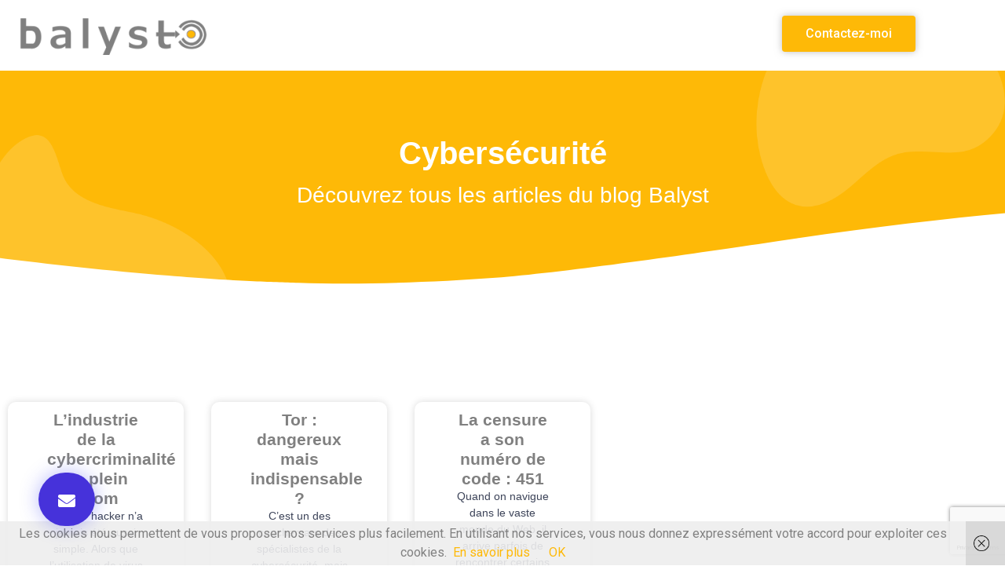

--- FILE ---
content_type: text/html; charset=utf-8
request_url: https://www.google.com/recaptcha/api2/anchor?ar=1&k=6LfuRbYaAAAAAEzkK4IQkkZb0rldrb18-PLY9U9H&co=aHR0cHM6Ly93d3cuYmFseXN0LmZyOjQ0Mw..&hl=en&v=PoyoqOPhxBO7pBk68S4YbpHZ&size=invisible&anchor-ms=20000&execute-ms=30000&cb=fq3hth3nkzei
body_size: 48811
content:
<!DOCTYPE HTML><html dir="ltr" lang="en"><head><meta http-equiv="Content-Type" content="text/html; charset=UTF-8">
<meta http-equiv="X-UA-Compatible" content="IE=edge">
<title>reCAPTCHA</title>
<style type="text/css">
/* cyrillic-ext */
@font-face {
  font-family: 'Roboto';
  font-style: normal;
  font-weight: 400;
  font-stretch: 100%;
  src: url(//fonts.gstatic.com/s/roboto/v48/KFO7CnqEu92Fr1ME7kSn66aGLdTylUAMa3GUBHMdazTgWw.woff2) format('woff2');
  unicode-range: U+0460-052F, U+1C80-1C8A, U+20B4, U+2DE0-2DFF, U+A640-A69F, U+FE2E-FE2F;
}
/* cyrillic */
@font-face {
  font-family: 'Roboto';
  font-style: normal;
  font-weight: 400;
  font-stretch: 100%;
  src: url(//fonts.gstatic.com/s/roboto/v48/KFO7CnqEu92Fr1ME7kSn66aGLdTylUAMa3iUBHMdazTgWw.woff2) format('woff2');
  unicode-range: U+0301, U+0400-045F, U+0490-0491, U+04B0-04B1, U+2116;
}
/* greek-ext */
@font-face {
  font-family: 'Roboto';
  font-style: normal;
  font-weight: 400;
  font-stretch: 100%;
  src: url(//fonts.gstatic.com/s/roboto/v48/KFO7CnqEu92Fr1ME7kSn66aGLdTylUAMa3CUBHMdazTgWw.woff2) format('woff2');
  unicode-range: U+1F00-1FFF;
}
/* greek */
@font-face {
  font-family: 'Roboto';
  font-style: normal;
  font-weight: 400;
  font-stretch: 100%;
  src: url(//fonts.gstatic.com/s/roboto/v48/KFO7CnqEu92Fr1ME7kSn66aGLdTylUAMa3-UBHMdazTgWw.woff2) format('woff2');
  unicode-range: U+0370-0377, U+037A-037F, U+0384-038A, U+038C, U+038E-03A1, U+03A3-03FF;
}
/* math */
@font-face {
  font-family: 'Roboto';
  font-style: normal;
  font-weight: 400;
  font-stretch: 100%;
  src: url(//fonts.gstatic.com/s/roboto/v48/KFO7CnqEu92Fr1ME7kSn66aGLdTylUAMawCUBHMdazTgWw.woff2) format('woff2');
  unicode-range: U+0302-0303, U+0305, U+0307-0308, U+0310, U+0312, U+0315, U+031A, U+0326-0327, U+032C, U+032F-0330, U+0332-0333, U+0338, U+033A, U+0346, U+034D, U+0391-03A1, U+03A3-03A9, U+03B1-03C9, U+03D1, U+03D5-03D6, U+03F0-03F1, U+03F4-03F5, U+2016-2017, U+2034-2038, U+203C, U+2040, U+2043, U+2047, U+2050, U+2057, U+205F, U+2070-2071, U+2074-208E, U+2090-209C, U+20D0-20DC, U+20E1, U+20E5-20EF, U+2100-2112, U+2114-2115, U+2117-2121, U+2123-214F, U+2190, U+2192, U+2194-21AE, U+21B0-21E5, U+21F1-21F2, U+21F4-2211, U+2213-2214, U+2216-22FF, U+2308-230B, U+2310, U+2319, U+231C-2321, U+2336-237A, U+237C, U+2395, U+239B-23B7, U+23D0, U+23DC-23E1, U+2474-2475, U+25AF, U+25B3, U+25B7, U+25BD, U+25C1, U+25CA, U+25CC, U+25FB, U+266D-266F, U+27C0-27FF, U+2900-2AFF, U+2B0E-2B11, U+2B30-2B4C, U+2BFE, U+3030, U+FF5B, U+FF5D, U+1D400-1D7FF, U+1EE00-1EEFF;
}
/* symbols */
@font-face {
  font-family: 'Roboto';
  font-style: normal;
  font-weight: 400;
  font-stretch: 100%;
  src: url(//fonts.gstatic.com/s/roboto/v48/KFO7CnqEu92Fr1ME7kSn66aGLdTylUAMaxKUBHMdazTgWw.woff2) format('woff2');
  unicode-range: U+0001-000C, U+000E-001F, U+007F-009F, U+20DD-20E0, U+20E2-20E4, U+2150-218F, U+2190, U+2192, U+2194-2199, U+21AF, U+21E6-21F0, U+21F3, U+2218-2219, U+2299, U+22C4-22C6, U+2300-243F, U+2440-244A, U+2460-24FF, U+25A0-27BF, U+2800-28FF, U+2921-2922, U+2981, U+29BF, U+29EB, U+2B00-2BFF, U+4DC0-4DFF, U+FFF9-FFFB, U+10140-1018E, U+10190-1019C, U+101A0, U+101D0-101FD, U+102E0-102FB, U+10E60-10E7E, U+1D2C0-1D2D3, U+1D2E0-1D37F, U+1F000-1F0FF, U+1F100-1F1AD, U+1F1E6-1F1FF, U+1F30D-1F30F, U+1F315, U+1F31C, U+1F31E, U+1F320-1F32C, U+1F336, U+1F378, U+1F37D, U+1F382, U+1F393-1F39F, U+1F3A7-1F3A8, U+1F3AC-1F3AF, U+1F3C2, U+1F3C4-1F3C6, U+1F3CA-1F3CE, U+1F3D4-1F3E0, U+1F3ED, U+1F3F1-1F3F3, U+1F3F5-1F3F7, U+1F408, U+1F415, U+1F41F, U+1F426, U+1F43F, U+1F441-1F442, U+1F444, U+1F446-1F449, U+1F44C-1F44E, U+1F453, U+1F46A, U+1F47D, U+1F4A3, U+1F4B0, U+1F4B3, U+1F4B9, U+1F4BB, U+1F4BF, U+1F4C8-1F4CB, U+1F4D6, U+1F4DA, U+1F4DF, U+1F4E3-1F4E6, U+1F4EA-1F4ED, U+1F4F7, U+1F4F9-1F4FB, U+1F4FD-1F4FE, U+1F503, U+1F507-1F50B, U+1F50D, U+1F512-1F513, U+1F53E-1F54A, U+1F54F-1F5FA, U+1F610, U+1F650-1F67F, U+1F687, U+1F68D, U+1F691, U+1F694, U+1F698, U+1F6AD, U+1F6B2, U+1F6B9-1F6BA, U+1F6BC, U+1F6C6-1F6CF, U+1F6D3-1F6D7, U+1F6E0-1F6EA, U+1F6F0-1F6F3, U+1F6F7-1F6FC, U+1F700-1F7FF, U+1F800-1F80B, U+1F810-1F847, U+1F850-1F859, U+1F860-1F887, U+1F890-1F8AD, U+1F8B0-1F8BB, U+1F8C0-1F8C1, U+1F900-1F90B, U+1F93B, U+1F946, U+1F984, U+1F996, U+1F9E9, U+1FA00-1FA6F, U+1FA70-1FA7C, U+1FA80-1FA89, U+1FA8F-1FAC6, U+1FACE-1FADC, U+1FADF-1FAE9, U+1FAF0-1FAF8, U+1FB00-1FBFF;
}
/* vietnamese */
@font-face {
  font-family: 'Roboto';
  font-style: normal;
  font-weight: 400;
  font-stretch: 100%;
  src: url(//fonts.gstatic.com/s/roboto/v48/KFO7CnqEu92Fr1ME7kSn66aGLdTylUAMa3OUBHMdazTgWw.woff2) format('woff2');
  unicode-range: U+0102-0103, U+0110-0111, U+0128-0129, U+0168-0169, U+01A0-01A1, U+01AF-01B0, U+0300-0301, U+0303-0304, U+0308-0309, U+0323, U+0329, U+1EA0-1EF9, U+20AB;
}
/* latin-ext */
@font-face {
  font-family: 'Roboto';
  font-style: normal;
  font-weight: 400;
  font-stretch: 100%;
  src: url(//fonts.gstatic.com/s/roboto/v48/KFO7CnqEu92Fr1ME7kSn66aGLdTylUAMa3KUBHMdazTgWw.woff2) format('woff2');
  unicode-range: U+0100-02BA, U+02BD-02C5, U+02C7-02CC, U+02CE-02D7, U+02DD-02FF, U+0304, U+0308, U+0329, U+1D00-1DBF, U+1E00-1E9F, U+1EF2-1EFF, U+2020, U+20A0-20AB, U+20AD-20C0, U+2113, U+2C60-2C7F, U+A720-A7FF;
}
/* latin */
@font-face {
  font-family: 'Roboto';
  font-style: normal;
  font-weight: 400;
  font-stretch: 100%;
  src: url(//fonts.gstatic.com/s/roboto/v48/KFO7CnqEu92Fr1ME7kSn66aGLdTylUAMa3yUBHMdazQ.woff2) format('woff2');
  unicode-range: U+0000-00FF, U+0131, U+0152-0153, U+02BB-02BC, U+02C6, U+02DA, U+02DC, U+0304, U+0308, U+0329, U+2000-206F, U+20AC, U+2122, U+2191, U+2193, U+2212, U+2215, U+FEFF, U+FFFD;
}
/* cyrillic-ext */
@font-face {
  font-family: 'Roboto';
  font-style: normal;
  font-weight: 500;
  font-stretch: 100%;
  src: url(//fonts.gstatic.com/s/roboto/v48/KFO7CnqEu92Fr1ME7kSn66aGLdTylUAMa3GUBHMdazTgWw.woff2) format('woff2');
  unicode-range: U+0460-052F, U+1C80-1C8A, U+20B4, U+2DE0-2DFF, U+A640-A69F, U+FE2E-FE2F;
}
/* cyrillic */
@font-face {
  font-family: 'Roboto';
  font-style: normal;
  font-weight: 500;
  font-stretch: 100%;
  src: url(//fonts.gstatic.com/s/roboto/v48/KFO7CnqEu92Fr1ME7kSn66aGLdTylUAMa3iUBHMdazTgWw.woff2) format('woff2');
  unicode-range: U+0301, U+0400-045F, U+0490-0491, U+04B0-04B1, U+2116;
}
/* greek-ext */
@font-face {
  font-family: 'Roboto';
  font-style: normal;
  font-weight: 500;
  font-stretch: 100%;
  src: url(//fonts.gstatic.com/s/roboto/v48/KFO7CnqEu92Fr1ME7kSn66aGLdTylUAMa3CUBHMdazTgWw.woff2) format('woff2');
  unicode-range: U+1F00-1FFF;
}
/* greek */
@font-face {
  font-family: 'Roboto';
  font-style: normal;
  font-weight: 500;
  font-stretch: 100%;
  src: url(//fonts.gstatic.com/s/roboto/v48/KFO7CnqEu92Fr1ME7kSn66aGLdTylUAMa3-UBHMdazTgWw.woff2) format('woff2');
  unicode-range: U+0370-0377, U+037A-037F, U+0384-038A, U+038C, U+038E-03A1, U+03A3-03FF;
}
/* math */
@font-face {
  font-family: 'Roboto';
  font-style: normal;
  font-weight: 500;
  font-stretch: 100%;
  src: url(//fonts.gstatic.com/s/roboto/v48/KFO7CnqEu92Fr1ME7kSn66aGLdTylUAMawCUBHMdazTgWw.woff2) format('woff2');
  unicode-range: U+0302-0303, U+0305, U+0307-0308, U+0310, U+0312, U+0315, U+031A, U+0326-0327, U+032C, U+032F-0330, U+0332-0333, U+0338, U+033A, U+0346, U+034D, U+0391-03A1, U+03A3-03A9, U+03B1-03C9, U+03D1, U+03D5-03D6, U+03F0-03F1, U+03F4-03F5, U+2016-2017, U+2034-2038, U+203C, U+2040, U+2043, U+2047, U+2050, U+2057, U+205F, U+2070-2071, U+2074-208E, U+2090-209C, U+20D0-20DC, U+20E1, U+20E5-20EF, U+2100-2112, U+2114-2115, U+2117-2121, U+2123-214F, U+2190, U+2192, U+2194-21AE, U+21B0-21E5, U+21F1-21F2, U+21F4-2211, U+2213-2214, U+2216-22FF, U+2308-230B, U+2310, U+2319, U+231C-2321, U+2336-237A, U+237C, U+2395, U+239B-23B7, U+23D0, U+23DC-23E1, U+2474-2475, U+25AF, U+25B3, U+25B7, U+25BD, U+25C1, U+25CA, U+25CC, U+25FB, U+266D-266F, U+27C0-27FF, U+2900-2AFF, U+2B0E-2B11, U+2B30-2B4C, U+2BFE, U+3030, U+FF5B, U+FF5D, U+1D400-1D7FF, U+1EE00-1EEFF;
}
/* symbols */
@font-face {
  font-family: 'Roboto';
  font-style: normal;
  font-weight: 500;
  font-stretch: 100%;
  src: url(//fonts.gstatic.com/s/roboto/v48/KFO7CnqEu92Fr1ME7kSn66aGLdTylUAMaxKUBHMdazTgWw.woff2) format('woff2');
  unicode-range: U+0001-000C, U+000E-001F, U+007F-009F, U+20DD-20E0, U+20E2-20E4, U+2150-218F, U+2190, U+2192, U+2194-2199, U+21AF, U+21E6-21F0, U+21F3, U+2218-2219, U+2299, U+22C4-22C6, U+2300-243F, U+2440-244A, U+2460-24FF, U+25A0-27BF, U+2800-28FF, U+2921-2922, U+2981, U+29BF, U+29EB, U+2B00-2BFF, U+4DC0-4DFF, U+FFF9-FFFB, U+10140-1018E, U+10190-1019C, U+101A0, U+101D0-101FD, U+102E0-102FB, U+10E60-10E7E, U+1D2C0-1D2D3, U+1D2E0-1D37F, U+1F000-1F0FF, U+1F100-1F1AD, U+1F1E6-1F1FF, U+1F30D-1F30F, U+1F315, U+1F31C, U+1F31E, U+1F320-1F32C, U+1F336, U+1F378, U+1F37D, U+1F382, U+1F393-1F39F, U+1F3A7-1F3A8, U+1F3AC-1F3AF, U+1F3C2, U+1F3C4-1F3C6, U+1F3CA-1F3CE, U+1F3D4-1F3E0, U+1F3ED, U+1F3F1-1F3F3, U+1F3F5-1F3F7, U+1F408, U+1F415, U+1F41F, U+1F426, U+1F43F, U+1F441-1F442, U+1F444, U+1F446-1F449, U+1F44C-1F44E, U+1F453, U+1F46A, U+1F47D, U+1F4A3, U+1F4B0, U+1F4B3, U+1F4B9, U+1F4BB, U+1F4BF, U+1F4C8-1F4CB, U+1F4D6, U+1F4DA, U+1F4DF, U+1F4E3-1F4E6, U+1F4EA-1F4ED, U+1F4F7, U+1F4F9-1F4FB, U+1F4FD-1F4FE, U+1F503, U+1F507-1F50B, U+1F50D, U+1F512-1F513, U+1F53E-1F54A, U+1F54F-1F5FA, U+1F610, U+1F650-1F67F, U+1F687, U+1F68D, U+1F691, U+1F694, U+1F698, U+1F6AD, U+1F6B2, U+1F6B9-1F6BA, U+1F6BC, U+1F6C6-1F6CF, U+1F6D3-1F6D7, U+1F6E0-1F6EA, U+1F6F0-1F6F3, U+1F6F7-1F6FC, U+1F700-1F7FF, U+1F800-1F80B, U+1F810-1F847, U+1F850-1F859, U+1F860-1F887, U+1F890-1F8AD, U+1F8B0-1F8BB, U+1F8C0-1F8C1, U+1F900-1F90B, U+1F93B, U+1F946, U+1F984, U+1F996, U+1F9E9, U+1FA00-1FA6F, U+1FA70-1FA7C, U+1FA80-1FA89, U+1FA8F-1FAC6, U+1FACE-1FADC, U+1FADF-1FAE9, U+1FAF0-1FAF8, U+1FB00-1FBFF;
}
/* vietnamese */
@font-face {
  font-family: 'Roboto';
  font-style: normal;
  font-weight: 500;
  font-stretch: 100%;
  src: url(//fonts.gstatic.com/s/roboto/v48/KFO7CnqEu92Fr1ME7kSn66aGLdTylUAMa3OUBHMdazTgWw.woff2) format('woff2');
  unicode-range: U+0102-0103, U+0110-0111, U+0128-0129, U+0168-0169, U+01A0-01A1, U+01AF-01B0, U+0300-0301, U+0303-0304, U+0308-0309, U+0323, U+0329, U+1EA0-1EF9, U+20AB;
}
/* latin-ext */
@font-face {
  font-family: 'Roboto';
  font-style: normal;
  font-weight: 500;
  font-stretch: 100%;
  src: url(//fonts.gstatic.com/s/roboto/v48/KFO7CnqEu92Fr1ME7kSn66aGLdTylUAMa3KUBHMdazTgWw.woff2) format('woff2');
  unicode-range: U+0100-02BA, U+02BD-02C5, U+02C7-02CC, U+02CE-02D7, U+02DD-02FF, U+0304, U+0308, U+0329, U+1D00-1DBF, U+1E00-1E9F, U+1EF2-1EFF, U+2020, U+20A0-20AB, U+20AD-20C0, U+2113, U+2C60-2C7F, U+A720-A7FF;
}
/* latin */
@font-face {
  font-family: 'Roboto';
  font-style: normal;
  font-weight: 500;
  font-stretch: 100%;
  src: url(//fonts.gstatic.com/s/roboto/v48/KFO7CnqEu92Fr1ME7kSn66aGLdTylUAMa3yUBHMdazQ.woff2) format('woff2');
  unicode-range: U+0000-00FF, U+0131, U+0152-0153, U+02BB-02BC, U+02C6, U+02DA, U+02DC, U+0304, U+0308, U+0329, U+2000-206F, U+20AC, U+2122, U+2191, U+2193, U+2212, U+2215, U+FEFF, U+FFFD;
}
/* cyrillic-ext */
@font-face {
  font-family: 'Roboto';
  font-style: normal;
  font-weight: 900;
  font-stretch: 100%;
  src: url(//fonts.gstatic.com/s/roboto/v48/KFO7CnqEu92Fr1ME7kSn66aGLdTylUAMa3GUBHMdazTgWw.woff2) format('woff2');
  unicode-range: U+0460-052F, U+1C80-1C8A, U+20B4, U+2DE0-2DFF, U+A640-A69F, U+FE2E-FE2F;
}
/* cyrillic */
@font-face {
  font-family: 'Roboto';
  font-style: normal;
  font-weight: 900;
  font-stretch: 100%;
  src: url(//fonts.gstatic.com/s/roboto/v48/KFO7CnqEu92Fr1ME7kSn66aGLdTylUAMa3iUBHMdazTgWw.woff2) format('woff2');
  unicode-range: U+0301, U+0400-045F, U+0490-0491, U+04B0-04B1, U+2116;
}
/* greek-ext */
@font-face {
  font-family: 'Roboto';
  font-style: normal;
  font-weight: 900;
  font-stretch: 100%;
  src: url(//fonts.gstatic.com/s/roboto/v48/KFO7CnqEu92Fr1ME7kSn66aGLdTylUAMa3CUBHMdazTgWw.woff2) format('woff2');
  unicode-range: U+1F00-1FFF;
}
/* greek */
@font-face {
  font-family: 'Roboto';
  font-style: normal;
  font-weight: 900;
  font-stretch: 100%;
  src: url(//fonts.gstatic.com/s/roboto/v48/KFO7CnqEu92Fr1ME7kSn66aGLdTylUAMa3-UBHMdazTgWw.woff2) format('woff2');
  unicode-range: U+0370-0377, U+037A-037F, U+0384-038A, U+038C, U+038E-03A1, U+03A3-03FF;
}
/* math */
@font-face {
  font-family: 'Roboto';
  font-style: normal;
  font-weight: 900;
  font-stretch: 100%;
  src: url(//fonts.gstatic.com/s/roboto/v48/KFO7CnqEu92Fr1ME7kSn66aGLdTylUAMawCUBHMdazTgWw.woff2) format('woff2');
  unicode-range: U+0302-0303, U+0305, U+0307-0308, U+0310, U+0312, U+0315, U+031A, U+0326-0327, U+032C, U+032F-0330, U+0332-0333, U+0338, U+033A, U+0346, U+034D, U+0391-03A1, U+03A3-03A9, U+03B1-03C9, U+03D1, U+03D5-03D6, U+03F0-03F1, U+03F4-03F5, U+2016-2017, U+2034-2038, U+203C, U+2040, U+2043, U+2047, U+2050, U+2057, U+205F, U+2070-2071, U+2074-208E, U+2090-209C, U+20D0-20DC, U+20E1, U+20E5-20EF, U+2100-2112, U+2114-2115, U+2117-2121, U+2123-214F, U+2190, U+2192, U+2194-21AE, U+21B0-21E5, U+21F1-21F2, U+21F4-2211, U+2213-2214, U+2216-22FF, U+2308-230B, U+2310, U+2319, U+231C-2321, U+2336-237A, U+237C, U+2395, U+239B-23B7, U+23D0, U+23DC-23E1, U+2474-2475, U+25AF, U+25B3, U+25B7, U+25BD, U+25C1, U+25CA, U+25CC, U+25FB, U+266D-266F, U+27C0-27FF, U+2900-2AFF, U+2B0E-2B11, U+2B30-2B4C, U+2BFE, U+3030, U+FF5B, U+FF5D, U+1D400-1D7FF, U+1EE00-1EEFF;
}
/* symbols */
@font-face {
  font-family: 'Roboto';
  font-style: normal;
  font-weight: 900;
  font-stretch: 100%;
  src: url(//fonts.gstatic.com/s/roboto/v48/KFO7CnqEu92Fr1ME7kSn66aGLdTylUAMaxKUBHMdazTgWw.woff2) format('woff2');
  unicode-range: U+0001-000C, U+000E-001F, U+007F-009F, U+20DD-20E0, U+20E2-20E4, U+2150-218F, U+2190, U+2192, U+2194-2199, U+21AF, U+21E6-21F0, U+21F3, U+2218-2219, U+2299, U+22C4-22C6, U+2300-243F, U+2440-244A, U+2460-24FF, U+25A0-27BF, U+2800-28FF, U+2921-2922, U+2981, U+29BF, U+29EB, U+2B00-2BFF, U+4DC0-4DFF, U+FFF9-FFFB, U+10140-1018E, U+10190-1019C, U+101A0, U+101D0-101FD, U+102E0-102FB, U+10E60-10E7E, U+1D2C0-1D2D3, U+1D2E0-1D37F, U+1F000-1F0FF, U+1F100-1F1AD, U+1F1E6-1F1FF, U+1F30D-1F30F, U+1F315, U+1F31C, U+1F31E, U+1F320-1F32C, U+1F336, U+1F378, U+1F37D, U+1F382, U+1F393-1F39F, U+1F3A7-1F3A8, U+1F3AC-1F3AF, U+1F3C2, U+1F3C4-1F3C6, U+1F3CA-1F3CE, U+1F3D4-1F3E0, U+1F3ED, U+1F3F1-1F3F3, U+1F3F5-1F3F7, U+1F408, U+1F415, U+1F41F, U+1F426, U+1F43F, U+1F441-1F442, U+1F444, U+1F446-1F449, U+1F44C-1F44E, U+1F453, U+1F46A, U+1F47D, U+1F4A3, U+1F4B0, U+1F4B3, U+1F4B9, U+1F4BB, U+1F4BF, U+1F4C8-1F4CB, U+1F4D6, U+1F4DA, U+1F4DF, U+1F4E3-1F4E6, U+1F4EA-1F4ED, U+1F4F7, U+1F4F9-1F4FB, U+1F4FD-1F4FE, U+1F503, U+1F507-1F50B, U+1F50D, U+1F512-1F513, U+1F53E-1F54A, U+1F54F-1F5FA, U+1F610, U+1F650-1F67F, U+1F687, U+1F68D, U+1F691, U+1F694, U+1F698, U+1F6AD, U+1F6B2, U+1F6B9-1F6BA, U+1F6BC, U+1F6C6-1F6CF, U+1F6D3-1F6D7, U+1F6E0-1F6EA, U+1F6F0-1F6F3, U+1F6F7-1F6FC, U+1F700-1F7FF, U+1F800-1F80B, U+1F810-1F847, U+1F850-1F859, U+1F860-1F887, U+1F890-1F8AD, U+1F8B0-1F8BB, U+1F8C0-1F8C1, U+1F900-1F90B, U+1F93B, U+1F946, U+1F984, U+1F996, U+1F9E9, U+1FA00-1FA6F, U+1FA70-1FA7C, U+1FA80-1FA89, U+1FA8F-1FAC6, U+1FACE-1FADC, U+1FADF-1FAE9, U+1FAF0-1FAF8, U+1FB00-1FBFF;
}
/* vietnamese */
@font-face {
  font-family: 'Roboto';
  font-style: normal;
  font-weight: 900;
  font-stretch: 100%;
  src: url(//fonts.gstatic.com/s/roboto/v48/KFO7CnqEu92Fr1ME7kSn66aGLdTylUAMa3OUBHMdazTgWw.woff2) format('woff2');
  unicode-range: U+0102-0103, U+0110-0111, U+0128-0129, U+0168-0169, U+01A0-01A1, U+01AF-01B0, U+0300-0301, U+0303-0304, U+0308-0309, U+0323, U+0329, U+1EA0-1EF9, U+20AB;
}
/* latin-ext */
@font-face {
  font-family: 'Roboto';
  font-style: normal;
  font-weight: 900;
  font-stretch: 100%;
  src: url(//fonts.gstatic.com/s/roboto/v48/KFO7CnqEu92Fr1ME7kSn66aGLdTylUAMa3KUBHMdazTgWw.woff2) format('woff2');
  unicode-range: U+0100-02BA, U+02BD-02C5, U+02C7-02CC, U+02CE-02D7, U+02DD-02FF, U+0304, U+0308, U+0329, U+1D00-1DBF, U+1E00-1E9F, U+1EF2-1EFF, U+2020, U+20A0-20AB, U+20AD-20C0, U+2113, U+2C60-2C7F, U+A720-A7FF;
}
/* latin */
@font-face {
  font-family: 'Roboto';
  font-style: normal;
  font-weight: 900;
  font-stretch: 100%;
  src: url(//fonts.gstatic.com/s/roboto/v48/KFO7CnqEu92Fr1ME7kSn66aGLdTylUAMa3yUBHMdazQ.woff2) format('woff2');
  unicode-range: U+0000-00FF, U+0131, U+0152-0153, U+02BB-02BC, U+02C6, U+02DA, U+02DC, U+0304, U+0308, U+0329, U+2000-206F, U+20AC, U+2122, U+2191, U+2193, U+2212, U+2215, U+FEFF, U+FFFD;
}

</style>
<link rel="stylesheet" type="text/css" href="https://www.gstatic.com/recaptcha/releases/PoyoqOPhxBO7pBk68S4YbpHZ/styles__ltr.css">
<script nonce="e_s8CnSl4pMkeXAAuoxwEA" type="text/javascript">window['__recaptcha_api'] = 'https://www.google.com/recaptcha/api2/';</script>
<script type="text/javascript" src="https://www.gstatic.com/recaptcha/releases/PoyoqOPhxBO7pBk68S4YbpHZ/recaptcha__en.js" nonce="e_s8CnSl4pMkeXAAuoxwEA">
      
    </script></head>
<body><div id="rc-anchor-alert" class="rc-anchor-alert"></div>
<input type="hidden" id="recaptcha-token" value="[base64]">
<script type="text/javascript" nonce="e_s8CnSl4pMkeXAAuoxwEA">
      recaptcha.anchor.Main.init("[\x22ainput\x22,[\x22bgdata\x22,\x22\x22,\[base64]/[base64]/MjU1Ong/[base64]/[base64]/[base64]/[base64]/[base64]/[base64]/[base64]/[base64]/[base64]/[base64]/[base64]/[base64]/[base64]/[base64]/[base64]\\u003d\x22,\[base64]\x22,\[base64]/JHHCicO/[base64]/w74fw4DDmcO3w47CtVDChcOpw7Q0ER7DlMOYTAh4AcK/w4Ulw7cPBxROwrMHwqJGfQrDmwM/BsKNG8ONacKZwo8Uw5QSwpvDsVxoQFfDoUcfw4tjEyhgMMKfw6bDoTkJanfCnV/CsMO6LcO2w7DDpcO6UjAbLT9aSAXDlGXCjWHDmwkTw6tEw4ZUwrFDXjcJP8K/RDBkw6RIODDChcKSMXbCosO2YsKrZMORwpLCp8Kyw4c6w5dDwpI0a8OiQcKBw73DoMOvwrwnCcKew6JQwrXCusO+IcOmwrRMwqseQllyCh8Jwp3CpcKJacK5w5YEw67DnMKOEMOdw4rCnQLCozfDtxsQwpEmGcO5wrPDs8Krw5XDqBLDiQw/E8KNRwVKw4PDrcKvbMONw4Zpw7JJwp/DiXbDgcOfH8OcbkhQwqZ5w4UXR0IMwqxxw4fCpgc6w6xyYsOCwrvDt8Okwp5XZ8O+QQZ1wp8lU8Oqw5PDhzrDpn0tCRdZwrQowp/DucKrw77Dk8KNw7TDssKnZMOlwozDhEIQH8K4UcKxwoZYw5bDrMODbFjDpcOTJhXCusOffMOwBRl1w73CgjnDkEnDk8Kzw5/[base64]/DrTZvJcK4KALCowXDvsOUw4rCoxofTVTChGLDssO5BsKWw5jDoirCk1vDgS1Dw6vCmMKNfG3CgxAURBXDrcOPbsKHMGrDrRvDnMKuTMKtNcOxw7rDnF0Ew6jDrsKbPycgw67CuC7DtHtWwqZ/wprDj1lGCyrCnhrCty4Wd1nDuwHDsGXCgDPChQUtISpuA2HDpycoH1gIw78ZScKZcVkram/DlhpAwpNbecOOK8OEY11cUsOqwqLCg1toWMK5csKPa8Ofwrlow4l9w47CrkAewrFvwoXDlyDCocOxUHLCiiE2w6LCssO0w7Bjw5Bfw4dqIMKUw4ldw4rDuTDDrXYSSSRawqfCpsK1YMOaTMOzRMKCw6bCn0rCgVjCuMKFRGkAA13Dk05xF8K1WA1lL8K/O8KHRmVeFiAFUsKaw6sFw4omw47DjcKeFcOrwr06w6fDjUVhw4taScK/wqY/XH4Fw7M6f8OQw5BlEMKiwpfDk8ONw5Yvwq8owrVrVGELLsOuwrgOK8K2wqnDl8Ksw45zC8KNIBcrwqMzfsKJw7PDmg9ywrDDoE4mwq0hwprDmMOUwqXDs8KHw5/DnUxFw5vCpR4DOTjCo8Kkw58cM0NuUl/CiAXCsk18wogkwrPDkWd/wr/CrTXDoHjCiMKmUQ3DtXvCnyw/dzDClcKuTBBZw7/Duk/DtRvDpGN2w5nDk8OcwrDDsitzwrAtEMKUJcOswoLCn8OwdcO7UsKSwrPCt8K0AcOIfMO5GcOmw5jCpMKFw6tRwr7DtQNgwr1ewppHw5d6wo3CnUnDgkfCkcOMwrzDmjwTw7HCu8KjHmp4w5bDnD/[base64]/E8OxBcOfwpA+d37DsMOew4bDj8K9KcKewpBvw6XDsWzClgRxFnxSwqfDhMOjw5/CvMKcwpQAw5FGA8K3M33ChsKYw48Ywo7CoUTCqVYYw43DtEFpU8KWw4nCh1hjwpc1PsKFw6x7CQVOVTttd8K8Tl8+asOmwrYyYk1jw59kwqTDlsK0TMOfw6rDkTXDs8K3OMK5wqc9fsKtw6thwq8jUMOrRsKEak/CqEzDlHPCrsK5TcO6wp11a8KZw7gYYMOBJ8O/UgzDqMOuOTzCnxPDp8K3UwjCswVSwocvwqDCo8OYFCzDs8Kmw4VWw4XCs1jDlgPCrMO6Dhw7fsKZYsKcwrzDjsK3cMOSczhvCg0CwozChEjCu8OJwpzCmcOaBsKEJwTCsRlRwoHCl8OqwoHDu8KDLR/[base64]/w6TCkMOCwqwCHDtdRMOlMMOswptpdBJbwo1Tw7vDusOmw7gqw5rDjglhwp7CjU0Mw6/Dl8OpHGTDs8OzwoNDw5PDlB7CpV7Dn8K6w49pwpnDkUbDi8OVwos6a8OsCGnDksKow45fOsKcIsKtwq1jw60+KMOAwo1Pw7k/[base64]/w5dBw6/DhMKtXhnCoX9+V8OUwpDDscKGZsOswrLCjm/DgSo0esKMSwF9TsKTdsOkwqE6w5UnwpXDg8O6w7fCkmohw4TCknlJccOMwqkTJsKkYGAuQ8OLw5DDgcOXw5LCv3rCv8KzwoPDmUXDplDDiynDkMK0f1DDpjzCojLDsB1Ewrx1wog1wojDlTxGwq3CvntJw6bDuxHCvULCmhnDicKXw4I0wrrDgcKICE/[base64]/DnMKbZcOxwqdrwr3Du8KOw78IQkbDlsKoYsOuMsOeSWBBw5F1c1UVwrTDl8KrwopMasKFU8O4BMKow6/DuU3Cmx5gw53DuMOYwo7DrQPComYGwo8CXGXCtQ9LW8Olw7Buw6TCncK2RhAQJMOtFMOgwrLDoMKhwo3ChcOvMGTDuMOiW8OZw5DCq0/DusKjMRdPwqM/w6/[base64]/Dl8KoJ8K/w4PDisOYw7bCjQgiFsOVwq/DtTUZJsKPw6MBHy/Cr1tfO25pw7HCicO7wqrCm2jDhi5fDMK7RnQwwpLDrHJJwofDljPCpHlPwrrCjiVOXBzDoD1YwqfDjDnCs8Kcwpp/dcKUwqsZACXDpWHDqEEEcMKCw5kvBMKrDRYKbgBTJC3CpjZvEcOwIsOXwq48KXMpwqA8wpXCvWJbDsOtbsKrexHDoi9MI8KFw5vCnMK9H8Obw4tmw5zDhgsvEwkaEsOePXPCtcOOw5YEJcOQwrk3Blo3w5/Ds8OIw73Dt8KKPsKlw5kPd8K+wqHChjTCi8KBHcKyw6sBw4rCmTAFbzjChcOCJk9tHMKSIztWBS3DoAnDjsOmw57DrgwBASIRERfCj8OkesKJOS8XwrNTdsKcw6czV8OCFMK1woFAMVFAwqvDtMOpbzfDkMK4w51lw4TDpsOrw5TDvVrDiMOkwq1ZAcK/RUPDrcO+w67DpSdSI8Oiw7F/wrvDkxUQw5HDpcKhw7vDg8Kvw5g5w7TCh8OKwq1HLDVIBGsuTwnDsCBnNXpZQioNwqc8w4FYVsKXw4INZBPDvMOEF8K8wotGw6ETw5rDvsKxaRMQKFrDsRcTwpjDiV8hw4XDoMO5dsKcEiDDt8OSW3/DsEkVZGTDqsOBw691TMOrwpgxw4FrwrdVw6zDqcKVPsO2wqYdw74Gb8OHBsObw4DDjsKnFGh+w5rCqmY+bGMiS8KWSA9zwpPDjnPCsyk8RsKgSMKfSmbDimnDqMKEw73DncOGw7F/E1zCixFnwpR+TxcgL8KzSWdFI0jClhtdYkxwQlhOX1QuMRbDuTo2QsKxw4Juw6vCnsObP8Khw5hGw74haWjCvMKCwqpCBVLDoh5lw4bDisKvXMKLwowxUMOUwo/DssOtwqDDrzLCicObw551cEzDscKvTsOHWMKuWlZ6JhgRBQrCiMOCwrbCpjjCt8KlwpMwBMOrwrcfSMKFFMOsa8O7BVPDpBbDmsKxFU3Dl8KuGWoIVMK9CjdETsOGQS/[base64]/DtAUzw5/DijDCocO5B3YHw7DCmcO8w4QJwr92Tlotcz9fAcKJw6xuw5VLw6/[base64]/S08xw7vCqz1Ie8K7w7Ejw7LCjcOZGyZ2w4XDvRlsw4MTRQjCgkgxacONw7Y0w5TDrcOrCcOQOWfCumg6wrjDr8OZU2wAw5jCojQjw5bCsHTDs8KcwqIUO8OfwqBdHMOkBjjCsDhOwpUTw6Ivw7XDkWvDsMKce17DhTnDlhvDkyjCgh1JwrIkAWDCoGXDumk/McOIw4/DvcKDKyHDmVM6w5TDtMOnw6l+NmrDusKAH8KWBMOKwoprOD7CrsKxKjTDtcKuI3NtV8OVw7nCqhvCicKjw7HCnjvCqCcGwpPDusKXS8K8w57Du8K/w5HClWPDixArBsOAU0XCnWLDi0NXHMKFDHUHwrFkJDJzC8O2wonDv8KUdMK2wpHDk1kew7o6wo7DlTLDo8Oqw5lkw5bDmk/[base64]/w7NNOsKhIULDqMKQCl10wq1tw4nDjU3CqHZNDR/Dk8KqM8KYwrUNcgZQHANkT8KEw71bFMOwH8KgQxhqw7HDrcKFwoQaNH3CqR3Ch8KJL3tZecKxGznDmmbDt0kqTTMZw6PCtsKpwrvCtlHDlcKywoQHM8Kfw5zDiU7CnsKiMsObw6c4RcK/wqnDhg3DixTCisOvwoPCiQXCscKDX8OYwrTDlXcsMMKMwrdZXMODWCFKQMKbw78lw7hqw4XDk2cqw4fDg2prNmY5CsKHASIaSAfDjlBZDBkNBzgjawLDgT/[base64]/WjTCnF/DicK6w4XCqX7CtsKGwqlzwpBywqQUwq5IS8O/UyfChsOvRVBWMcOnwrZ0b0EUw50oworDgXFCXcO/wocJw7d4P8OkYcKpwr7CgcKJbjvCkRrCs2bCh8O4M8KiwrMnMB3DsUfCiMO6w4XCo8Kfw5/DrVLCjMOow57DvsORwrHDqMO/NcKxVnYJDjXCkMObw6DDkxJJWxJUJcOCP0YwwrDDn2DDssO3wq7DksOKw6XDizbDjx0uw7vCnCjDiVkNw7TCk8KiU8OMw4PDscOKw4ALwodcworClEsOw5NHw5V/[base64]/DuGUnw6DDlBMUJmt1D1BmWMKRwow9wowJccOfwoAVwoNqUgDCmsKmw7xhw75QDcOvwofDvWFTw6LDpCDCnDN9Z3Ypw4pTQMK7OcOlw6slwq91C8Knw4nDsVPCog/DtMOxwp/[base64]/Dr8OSA8KxMR94wqbDpF7DpMOFAg3CgsOHWG8Mw7jDtVnDoGHDg38PwoFHwoIdwqtLwqTCpCLCnjbDlBJxw4c+w7okw4XDgcORwoTDh8O8TwjDkMKtG3I4wrNPwoB8w5FQw7chaS8Aw5PDpMO3w4/Cq8KewpdPfGlIwq5WIEnCtsOow7LCtcKkwrpaw5keAEVoJSp0bnlWw5tFwpzChsKEwrjCmzvDjsOyw43DhWJ+w5wzw6FIw7/DrifDucKmw6zCn8O+w4LCul5mQcKaC8KTw4dzaMOmworDlMONHcOESsKdwr3Conk6w5FBw7HDgsKiCcOuE2HCpMObwotHw6DDmcO8w6zDtUYZw5XDusOTw5QlwoLDhk1kwqJbLcOuwpzDosK1ODzDu8OCwqtMHMO/[base64]/CrCjDuWwewqLClzvDmQbCq0oZwo82FGoawozDpTfChcOPw6TCoWrDpsO8EcOwNsKrw4goYGIDwrhWwrQgaC7DkV/[base64]/[base64]/wo/DnMKaWyHDnMO1w6EHBcKnw5/DlcOlw5fCqcKYUsOWwodSwr09wpjDicKzwqbDp8OKwp3DqcKuw4jChFleUi/Cj8OrG8OwJEhBwrRQwofCgsK/wp/DgWvCgsK9woPCgC1pK0wJG3rDp33DtsOWw55HwqcfF8KIwr3CmMOYw54Dw5RCw6Ywwq1mw6ZAI8OkOsKIDcOSWMKlw5gqT8OtUMOTwoPDiCzCnMO3U3HCt8Omw6BIwphGcVRPTwvDnWZrwqHCn8OOXXMFwonCugvDgX8IasKjAHJ9fGYHE8KtJlBsGcKGHcOnAx/Do8OXUSLDpcKPwq8OWXXCgMO/[base64]/w6t1MMKRw5ZyDMKQRMKoX8KqwpLCt8K4w64/[base64]/Dq8KmAS08UcOJPno9d8OHeUnDnMKMw6PDnk5iEBovw6rCgMOnw4pOwpXDqlPCoWxHw77CpxdVwooOQBUKbVnCr8Kqw4nDq8Kaw6QsAA3Cjj52wrVFCMKsR8K+w4/CtQZbLyHCt1bDnE87w58vw5vDii1XWEVlaMKvw4xMwpNhwqBMwqfCoT7DvlbCpMKMwr7Cqxk5csOOw4zDlQ4LVMOJw7jDscKvwqzDpEXCkW1WC8K5KcO1ZsKAw5nDv8OfPxtUw6fCv8OxejsmFcKAexvCq15VwqZEXwxuesOXNR/DjUjDjMOKKsOVdzDCpmQxd8KedMKjw5LCkHw2IMOqw4DDtsK9w7XDumZAw4JQbMKLw744KF/DkStNMW5Nw642wqoqOsONCj4FdsKschfDl2gxOcO6w587wqXCgsKcSsOTwrPDv8K/wrQiRTTCu8KHwobCj0nCh1srwqUtw69Qw5rDj1HCqsOgG8KYw6IZEsKka8K/[base64]/Dg2M2w7kYwpjClT7DoX9rXsKpw50zwqsrDxzDmMORTQDDlH9KIsKhDXrDuFbCrXnDlSlNO8KIDsK6wqjDsMKcw7vCvcKlWsKYwrLCohzDtjzDkTB6wr58w41twohFH8Khw6fDq8OiP8Kewp7CghPDrsKpUcO/wp7ChMORw77CncKGw4oKwpRuw7V7XzbCsi3DgTAlb8KFXMKqSsKNw4DDkC9Mw7B3YDTCqTgvw4wCIFvDncKhwqrDvcKEw5bDvyFAw4PCp8KWW8OFw798wrcoDcOnwotoMsOxw5/DgmTCq8OJwozDmBJpDsK7wqZmBxrDpsOIAm7DjMO+HntVLD/DtXvDr3ouw7JYRMKbFcKcw6HCrcKjKXPDlsO/w5fDvsKAw5FSw697dcOIw4jCksOAwpvDqGTCj8OePihFElHDjMOZw6ESJWJLw7vCvm9nG8Kpw6weYMKpTFbCnzrCiH/DvEwWDyjDhMOowr8RDMO/ExPCkMK8EC4NwrvDkMK9woLDjknDvnJPw6Eob8KMZ8OHTTQYwqfCgxvDgsKfBlTDqylvwrvDssOkwqxWIsKmUWbCiMOwZXXCrE9IcsOuKsK/wrzDncK7QsK+PsOtI2Jxw7jCvsKHwobDusOffXvDk8KnwotaH8K5w4DCssKyw7ZeODHCrMKtUVIVCVbDmsOJwoDDlcOvTBJxfcOXKsKWwpYZw4c3RlPDlcKwwrU0wpjCumfDlF/[base64]/w5IDB8Oawr8uwo1LCx3DnsO3BMOfwqBtU2g6w5TCgMKUEAbDhcKnw4zDuVvCu8KiLExKwoMMw51Bd8OKw6gGeVfCqUV2w40tbcOCV0zDrTPChj/[base64]/DvG8Cw5jCpUoTwotqRmU7AydWw6PDuMKCLVY/wr3CtCBhw5Qyw4PCvcO/[base64]/LVchw4sjw6jCncOneMKdHcOhw5vDvC7ChVxZw53DvibCqDp8wpnCjjYiw4BiQF8Vw4ABw4Z/XVjDpRzDpcK6w5bDoDjClsKaZMK2C2JZT8OWZMO2w6XDs1rCjcKPIcKWNGHClcKRwojCs8OqSBjDkcOidMK3w6AfworDiMKewpPCocOGET/[base64]/DoRXCrzMPw57Dk2FrdTobU8KUSR8HYCfCiMKVS1Mge8OrNsONwqQEw6NvV8KCZ3JpwrLCssK1ASnDmMKRa8KWw51OwqEQITx/[base64]/[base64]/wpnDgC5LPkhwQsKgwo7DrQnCuMKdwovCsy7CrF/DuUQZwrfDqD9Vwp3DjQMDY8OdP0gyEMKPR8KCIh3DscKxMsO+wpfDiMK+PxBRwoReaxtSw5RfwqDCp8O/[base64]/CiT8Sw6MvdURcC1QsH8OAHMK0dMKdAcKIXwQBw6UNwpHCtcKNK8OjY8OswqREGcOowqwgw4vCjMOPwr1Tw74lwqjDggBlRivDgcOiecK0wovCoMKSMsKwJsOLLhvDvMK1w7bDkBx6wo/DmsKwNMODw4wNB8Osw7LChyJUNkATwrJgRmHDmgpUw73CgMO+woUvwoDDnsOBwpbCrMK+GW3CiFnCqQDDmsK/wqBMcMK5S8KkwqxHJhzCnWLCmn0rwqVmGDbDhcO6w4fDsxYIBjhmwrVOwrpkwqFVJjnDll3DuR1Lw7N+w60Hw5wiwovCtXDCgcK1wr3DjcOwVi0/w5bDvx3DtMKOw6DDrzjCohUjV35Ww7bDsgzDqVpWMMO5WMOxw65rBcOLw5TCksKgPsObDWl+LxtcSsKET8Kqwqx/BRnCvcOywqgzCiIhw4stVFDCr27DmXkGw4vDmMKYDSvCjSsKXMOtH8Onw53DjSkPw4FNwp/CqBt8UsObwoHCnsO2w4vDnMKgwq9TF8KdwqYZwoXDpxtEWW9jKMKkwpfCrsOmwrzCg8ODG08FYXlFBsKHwpFPwrBPwqXDvsONw4PDsmRew6dBwpLDoMOFw43CqcK/KgwxwpExIxQkwoLDiBtgwq5Rwo3Dn8KtwpJiEVQoQsOOw65xwpg5RR0OecOWw5IHbxMcdBjCj0LDnAEZw7LCml/Dg8OBHmUuQMK3wr3DlQ3CkCgHUDDDocOuwq8WwoUQGcOpw4TDsMKlw7bDvMKWwr7CnMO+K8Obwr3DgH3ClMK4wqQuesKJf3NRwqnCmsK3w7PCqgHDjEFpw6LDnH8+w6JOwr/CrcK9LiHChMKcw7kKwpnCnUgIUw7CklDDt8Kjw5DCnMK1D8KUw7FuHcOKw6/Cj8OrXyjDiE/Cg2dVwojDvjrCusKmHTxPPGLCr8O3bsKHVgfCsS/CoMOKwr0FwqLCoxXDmF5zw7fCvkbCsC7DsMOpe8K5wrXDtlo9J2nDoUkRBMOMf8KWbFkoIWzDvEpBZHPCpQIKw7hawozCr8O3ScOzwr/ChcOew4rCt3hoNcKvSHHCiTYzw4HCtsKOc3s2YcKJwqVhw6UrDR/Dh8KySMKBeEDCoB7Dk8Kaw4BpCnQkSGNHw7FlwoxzwrfDgsKDw5/CtBvCogBWecK2w4YhdAPCssOww5R1JDJlwrU1csKvVgXCrhgQw4/DuEnCkXE6dkkwACDDgBUswo/DkMOlPjdQE8KHw6BoYsKgw6bDuRA+UEVGVcODQMKDwrvDocOHwqAiw7TCkwjDh8KZwr8yw5ZWw44ZQSrDl0Erw6HCnlbDhsOMd8KlwoElwrPCrcKeNsOEW8O9wqRYSRbCjDZTecKsQMODNsKfwpo2MmPCvcOqYsKZw7nDg8KGwp9pPlJXw63Dj8OcOsOFw5VyRVTDk1/CmMKAV8KtHyU7w4/[base64]/HUJ/acKPMR1lw4/DkMKZJ3wDIsOQFjxKwoHDssODwqdBw4vDvCzDjCTDhsKBWCfCl3E7STV2BV5sw4Qkw5jDs1nCq8OVw6zCg3MLw73CqAUSwq3ClG8afTHCvn7DocO/[base64]/CsOWwq5mGsKaw6hUcsKvw7l1SMO6w79tf3pLU2TCscOMMhHChGPDi3LDgyXDkFB0NMKKQFcIw6HDkcOzw4RowroPC8OaX27DoTDCp8O3w4ZHZQDDi8OMw6gXVMOzwrHDtsKQXsODwqfCjygMw4nDrlcgf8Ovwo/CscOFYMKkLcOVw6sfesKaw4VkdsO+wrbDkRDCt8K7BnLClsK2WMObEcOXw5fDvcONXCnDpsOmwr7CkMOddsOgwq3DiMOqw6xawr8WDBMew6VGdVoxVDrDgHzDicObJ8KTWMOQwooFHcOKFMKVw4JWwqPCiMKww6TDrA/Ct8ObVsKrQG9IZBTCpcOEBsO5w7zDlMK+w5VPw77DohYkLWTCoAUwblsIMncew6s4D8KnwohPEg7CqD7DksOPwr1fwqFKFsKELmnDjwMtfMKWQxhEw7rCpsORT8KyU3hEw5lZJFXCtcOrTAPDvTRgwr7ChMK5w6gCw7/[base64]/CoDXCiGtIw49uwq9HGk7DtTTDp8KUw5pAJ8Ocw7XCnMOZaWItw6FjYzc5wosxPsKzw5ZAwqxcwqIBdMKOB8KUwp5EDRwWJGnCtAVvMDbDl8KdCsOkH8OiIcKnKEw/w4MEegXDh2HCj8O6w6/DvsODwq1RDVTDrMO2HmXDiS5oDVoSFsKWAsKyXMOhw5HCsx7Ds8OYwpnDklABGwpJw6fCtcK8L8OyesKTwocmw4LCocKVY8Knwp14wpbDpDZBHAJTw7PDsl4JMMO0w4Qiwp3DjMK6SGxaLMKIADDCrm7DtcO2BMKlOAXCu8O/wqPDjT/[base64]/CoWEswonDt8K+FCoIw57CuyZfNxdfw4vDjHwrMDXCny7CmjDCocK5wprCkjbDpHzDnsK6BVZMwovDocK6wqPDp8O8MMK3wq4xbQfDlyA0woHCs14uTMKye8KETh/CncOPOsOVfsKmwqxlw7LCnXHCrMKhV8KfJ8OLwrM8asOAw4hZwoTDq8KZa0sEVMKuw4tFbsK/UEjDpsO6wpB1bsOew4vCqEPCslc0wqZ3wq91aMOcQsKuECPDoHNeWsKjwpHDqcK/w6PCoMKEw5rDmQbCi2DCnMKWwq/CncKnw5/CtDfCn8K1TcKCdlbDvMOYworDgsOtw5/CgcOgwrMpccK8wptkUSYewrUzwoAaF8K+woPCqBrDscKow4vCkcO0CF5Vwqgswr/CrcKPwoYwE8KbHl/DqMObwoHCq8OYworCpCPDnwDClsO1w6TDkcOiwrQvwqpGM8OxwpgQwo1cTcOGwr0SfsKiw4ZGNMKRwqpkwrtcw4/CiybDghfCuHDCgcOgLMK4w5RVwrfDkMO5CcOYWx4iI8KMciNfcsOiI8KwSMO1MsOcwpbDsm/DnsKAw5XCvjDCogdjczHCphMXw6tMw6slwp/CqS7Drh/DnMKVEsO2woQRwrrDlsKdw7LDvUJmZMKxM8KLw7fCo8OzBTVvO33Cvm02wr/[base64]/Dj19Bwo1GwpHCisK6wrxYS0XDj8O5B09DMCU+wq/CgHYww5DCi8K5CcOJGWoqw6wEIMOiwqrDi8O2wq/CvsOWRUJzJXceLmkbw6XDhX9AW8OqwrIowqtGa8KrPsKxZ8KJw5PDlsKOKsO3woXCn8KRw702w6c/w6sQbcK6YjNBwpPDosOuwpTCtcOowoTDg3PCjzXDtMOMwrECwrrCrcKaQsKKw5pmdcOzw4PCv1kSEcKkwrgCw4MewpnDp8KKwolbOMKme8K5wofDpgXClVjDlntdfCs5En3CmcKTQcONBHhFJ07DijZsDyAHw4Y4YAjDhAE4GyvCrgR0wplMwqR/[base64]/DrcKgYFLDrsOpAjTCucOnNzvCtwgCwrjCqXrCmVpKw71LV8K/J21Twp3CiMKhw57DqsKYw43DpnpQH8KBw5PCkcK/L1Bcw7rDuHtRw6nDpU1Cw7vCg8OGBkzDiGHClsK5GkE1w6bCkcOyw6QDwofCgMOYwoZ4w7TCncOCCw5BcyYNCsKPwqrCtFY6w6RSGxDCt8OZXMORKMKmUSdhwrXDrT1nw6/CiQnDm8K1wq8vXcK8wpEiTsOlZ8Kzw5tUwpzDgMKtci/[base64]/DmRRswrstw6TCk8KNwpkyYMO1w4HCuBXCk2PDnsKtw6ByTMKIwqA/[base64]/wpjDncOKAS3DpBAMwrhfeMKIw6XDmi5nw5YtVMOMX2YDXns7woHDuH5wC8KWRcOAA1ARDldxGcKbw7fCmsKyKcK4ESx0CiXCoyRIUzPCqMKWwrLCpkPDhUnDt8OWworCmibDnEDClsOvFcKoEMKIwp/Cj8OKIcKRQsOww4XCgXzCmVfDgmltw7zDjsO3CSgGwqrDijEuw7gSw5MxwoVIAyxtwrEzwp5LVxwTR0bDgm/DoMODdyRYwpQERxLDonM7BMKmGMOuwqrCigfClsKJwoHDmMOWfcOgdRvCnRhiw7DCnHLDk8OcwoU1woHDoMKnZ1zDoEsFwo3DqAJbfRTDjsOdwokYw4jDnDFoGcK0wr9CwrTDkMKmw4XDtUIIw4fCtsKbwqNww6UCDMO+w5LCpsKlOMOYNcKzwr/[base64]/wqnCt0nCgy8hLcOAw7ECT8OEwrkkw7LCtMO+DFJGwobCihzChxzCmjfCsyM5EsOxLsOqw6g/w57Dqk1vwoDClsKmw6DCnBPCriRENjjCssOYw55bJE8UUMKew6rDrGbDjAhtJg/[base64]/[base64]/DuhQlw7PClwkYw6jCr8KAwpYHwq9RMQDCs8KQwrt/BEgdWcKewpnDqsKFDsKaFMKUwp4eb8KLw5bDh8KpFj9ow4vCoH50cxAhw4DCn8OQCsOueg/DjntOwoJqGnHCuMK4w7NqejJtWsOzwpg1WMKLaMKowp5zwp5xfjzCnHoDwoPCp8KZEXo9w5oFwrN0ZMKuw73CiFnDl8OHUcOIwq/ChDpMDzfDg8OywrTCjWPDu0c8wpNtAXbCpsOvwr4gacOcB8KVI1dgw6PDmWoTw416dCjCjsObOjYXwr4Iw4TDpMOBw64Lw63Cn8OUdMO/w6MqK1tCEwt8VsOxBcOvwqw6wp0ow51uQMKsexJMVyImw5zCqS3DrsOjVSooDHQew6HCi2t6TUBiPWTDknbCiBQKfX8iwrDDhF/CgQ1BZ0wlUXgKJMKrwpEffwPCvcKIwpEuwpwqXMOHIcKPFQFvIMO8woAYwrFjw5/[base64]/CosOMw5UwXcK0wozDgsK2O8KRwpTDkcORwo/CgzTClFlLQnrDkcKlEhhEwr7DpsKywpxHw6fDscOvwqnCikBvUnkwwpQ7wpbCoBYlw48bw4Y4w6/Cn8O4XMObdMKjwo3DqcKewqLCriFpwrLDnsONBVwDNcKlCznDtQfDkRbCiMOIfsKTw53DmcOkTgjChsKNwqZ+OsK/w57Cj3jDq8K2aG/Dv1jDjwfDtEXCjMOYwq1NwrXCpCzDggQrw7AZwoULEcKEJcOzw556w7t7wrnCpw7DqGsJwrjDvwHClQ/[base64]/DkVXDiMK9FGLDg8O7w7h5w5YVwpl+w6fCvBIYJ8OCf8OYwolsw5U5DcO+diomASPCmgjDhMOSwr/DnVFww7zClGfDvMK0DEnCicOJbsOfw60fJWvCr2ArfkfCr8KVX8OMw50/wrMJcDAhw5DDoMKtHMKpw5lRwqHDsMOnYsOOUX8OwpJzM8KRw6rCjQPCt8O9b8ORD2nDtX98CMOLwoREw5/[base64]/CuD9YJMKDTcKBWl3Cj35Lw4MrwrMAZsObwqbCmRrChElYacO0csKNwqIxF0gVXS87S8KnwoLCiS/Dm8KuwpbCpwMLPnE+RBEgw40Dw5jDhUp3wpHDoUzCqU7DhMKdLsOjCMKmwr1aJwTDqMKsAXrDtcOywr/[base64]/CnMO+NsKgdcKWw5zDsjkXTWfDuMOPwr53w71AcSPCkkI+ACtew6BkFTNWw4g+w47DpcO7wqxkT8Klwrp7JmJOVH/Cr8KnGMKXB8O7emE0wqV2MsOOcHdbw7szw5REwrfDusOgwpNxXQHDoMOTw5PDqVoDCBdtMsKSeEXCo8KZwp1iIcK4IE1KMcOZWsKdwqE7LzgXc8OWWkHDtQrCnMK3w77CmcOgWMK9wpgWw5rDtcKVBhHCusKobsO/BDlICsOeBnbDsUIfw6zCvQvDlWHClRXDmzbDqXURwr/DghPDmsOkGwsQLsKdwqVFw6UDw5LDgAUIw7JgLMKqbTbCucKIGMOySDzCkDHDoVQ0GDYGDcOCN8OCw68fw5hEFsOlwoDDq1QAOmXDrsK5woFDMcOCACLCrsOpwp/[base64]/[base64]/Ngs2w47Du8OKw4vCk8OGw5VJw5jCiB9iwprDn8Obw7PCv8O3fCUIMsO/[base64]/[base64]/CqsO+woXDtzRjEBTDoycZw7cpw7w7WcKcwp/CrcK3wqAUwpTCvmMtw6HCnMOhwprDmGgXwqR7wpl1OcK9w5HCsw7CsV/CicOrB8KWw6TDj8KiEMOlwqHChMOrwoQnw7xPZG3DsMKEMhtzwozDjMOKwonDtcKMwoxZwqnCgMOuwr8Mw77CgMOjwr3Cm8OPYQ0hTTLCmMOhFcKBJx3Cs19oBlXCj1hjw7PCvnLClMOYwo9/wq4zU25eUMKuw7s+B2h0wqvCqT49wo/DkMOWbiJwwpgmw7XDnsOsBcOuw4XCimVDw6PDtsOjEFHCq8Ksw47CmzEeHXpfw7JUV8K3eiDCpibDgMK9IsKEXsOkwoTDh1LDr8OwZsOVwqDDocKZfcKZwqt3wqnDhA9fL8Kfw7RNYzDCsTjCksKJwozDmMOTw45FwoTDhWdqNMO1w750wq46w7wsw73CoMK/CcKswpXCrcKNVX06YwjDoGhnMsKLwo0tSGoBdxnCt0DDlsKWwqEOCcKDwqlOSsOLwoXDr8KvAMO3wrAuw54twr7CuRbDl3fDkcKpeMOhMcOyw5XDiVt+MisTwpbDn8OGQMKOw7UxPMO+YijCucK+w5/[base64]/ConTCm8OMwpVxbcOUWMKvFcKJwojCnMOCAXAPw7Vvw7UjwrbDk1LCpsKOTcOlwrrDuHkdwpVFwqtVwr9kw6DDjA3DqVTCr1VQwr/Cq8O1wonCig3DrsKmwqbDglHCtkHCpB3DrMKYAUDDm0HDl8OAwo/DhsKjIMKIGMK5JMKDQsOrw7TCgMKLwrjCiFl+NQAnZFZgTMOZPsKyw7zDgsOfwqR7w7DDg3ABZsKJRwYUPsKeThVqw7Q/w7I4PsK4J8O+DsK8XMO9NcKYwo0XcnnDr8Ogw50hfMK1wqxrw4jCiHjCucOTwpLCiMKqw4/DpcOZw7YJwrFVe8Oow4dOeBXCucO4JcKJwqgLwrnCtXvCuMKqw5PCpiHCgMKUSgcswprDrBUSAiZtbkxMUjwHw7DDkUgoD8OJbsOrAyUZecK/[base64]/DvSbDkMKawozDkcKtUcKNwqrCjMOpQcKJwpfCoMOta8ObwrZxTMKKwr/Cp8ORVsOFI8OkABzDiXohw5B3w43CmMKGHsKLw4jDtFUewr3Cv8K1wrdgaC/Cp8KKcMK0wpvCqXnCqx8HwrAEwpktw4hMNALCoVsJwq7Co8KNcsK+RnLDmcKAw7k1w77DhxJAwr1WAhDCtVHCvzhuwq9Gwq5yw6BRYGDCvcK8w6ogbDRgdXZEeRhNVMOQOSApw4JOw5PCjcOqwpBqPzAAw40Sfyt1wpnDlcO0BRLCk1olG8OheUoqJMOcw5/[base64]/DjMKDw5XDtcKxGWpkw5HDs8KZOVPCvsOBwqTCu8O9wqnChsOjw5sOw6fCtcKKZcOlYcOYATDDlk/DlcKUQSnCgMOPwqDDrMO1M00cKVwIw6gPwpBbw4hFwr5PDGvCpFLDjBvCtGUwEcO7ECMhwq10wp7DnxDCj8O3wrJAaMK4dw7DtjXCvsKGdHzCgzzCtT4UYcOzRTsEXE7CksO5w60SwosfbsOtw5HCul/Dh8O8w6wswqXCrlrDuRQbQgzCkUwIT8O+M8KCLsKVUMOMY8KAQUrCp8O7JMOqw5zCj8OgBMKvwqRcClXClUnDox7DjMOKw69fDXXCvDzDn0BWwpoGwqoZw6ICdXtQw6o7LcOkwop/wpR9QlfCicOzwqzDg8OTwolBbgLDhE8GJcOObMOPw7k1w6rCoMORPcO/w4nDi3bCokrCrnbDpxXDosKIV2HDuQs0JkTCp8K0wqjDm8KVw7nCvcOrwoXDmkcZZz5vwoDDsA4xeHUBIgU3R8O1wojCoDcxwpjDnxt4wpxTasKSBcO1wq/CiMOiWQnDgcK+AUNGw43DnMOTQw1Hw4E+VcOewozDr8OPwpovw7FVw4HChsKbPMOBIEo0GMOGwochwpfCmcKnSsOJwpfDkGDDjcKzQMKAZcK9w61fwobDkCpYwpfDj8OQw7HDsV/[base64]/[base64]/w5pDJ8Ksw5NDwq5OwqHDi05mwojCgMOvaXjCk0kpMTxUw7tRMMO8Ugodw5pdw6jDscOQH8KcQ8OPWh/[base64]/w5c4wogdwqxaEcK0w7suD8OOwokAwpzDmMKkA3kWHRfCpSdiw7LCs8KQAGMPwqZwcMOIw43ChEPDgGYiw4kUSMOJIcKIOw7DsCXDlcOuwqvDisKEX0EhRXhBw40ew7kmw6vDocO+Ck/CpMK2w5x3NR9ww79Fw7XCrsOxw6E6JMOowpjChyHDnisbKcOrwpZTPMKucX3DrcKFwq5WwoLCkMKTSkTDksOWwqhew4Y1w6bChSczb8KeEjJLfnfDg8KDFD19wq7DlMK3ZcOWwobClmlNJcKuPMKNw5/CsS0/HifDlBxPWcK4CcOqw61KACjCi8OgSxJsXDVWTCReGcOlJz/DpjHDrUh1wpvDlittw4VfwpPCt2XDjTB6CmLCvMKuRWDDq2gCw5rDuGLChsOEc8KEMwInw7/[base64]/DhjlmSsOLcGDDvhwZBcO2V8K2wotqPMKjYcOGMsKaw5hobFMWcmrDt0LCijbDrGVBUwDDlMKGwqjCoMO6Ji7Dp2LDl8Odwq/DjwTCg8KOw7FseADCu2ZpMmzDs8KKejhXw73CsMO8WUFof8KsTmHDh8KlQWfDv8K0w7JkH2xYD8OEZ8KQEkp2MVzDvmHCnCIJw6TDjsKJw7JNVRjCjXdSDMK0w73CsjHDvWfChMKYa8KVwrUAFsOzOG1dwrhhAsOdGB1hw6/DpEA+YkRnw6jCsHYTw58iw6cWJ28IQcO8w6JBw4YxdsK1woVFaMONLcK4cibDqcObNytywrrDn8OdTVwzLwzCqsOPw4o0Vm43wohIw7fDscKgd8Olw4A0w5DClkbDhsKnwoDDicKhQcOLeMOHw57DmMKJSMK4TMKGwofDnSLDgE3CtVYKM3TDhcOlwqvCjQfCjsO/[base64]\\u003d\x22],null,[\x22conf\x22,null,\x226LfuRbYaAAAAAEzkK4IQkkZb0rldrb18-PLY9U9H\x22,0,null,null,null,1,[21,125,63,73,95,87,41,43,42,83,102,105,109,121],[1017145,449],0,null,null,null,null,0,null,0,null,700,1,null,0,\[base64]/76lBhnEnQkZnOKMAhk\\u003d\x22,0,0,null,null,1,null,0,0,null,null,null,0],\x22https://www.balyst.fr:443\x22,null,[3,1,1],null,null,null,1,3600,[\x22https://www.google.com/intl/en/policies/privacy/\x22,\x22https://www.google.com/intl/en/policies/terms/\x22],\x22XIZL3IZMq3CJgIllATcMMp5xcm7BIES1Cby38P41W4U\\u003d\x22,1,0,null,1,1768923772377,0,0,[69,91],null,[110,223,127,27,212],\x22RC-C95KYVHudrp7uQ\x22,null,null,null,null,null,\x220dAFcWeA56ZDsqQRHVb4GRSdbkaloEkyBCSYgAqBE2p_YiKmENb_ya9Y0yfbIvER_AsoM5etWBDKFRxYuuA-376FnPwcjoAZinmw\x22,1769006572495]");
    </script></body></html>

--- FILE ---
content_type: text/css
request_url: https://www.balyst.fr/wp-content/uploads/elementor/css/post-1780.css?ver=1671176862
body_size: 1419
content:
.elementor-kit-1780{--e-global-color-primary:#808080;--e-global-color-secondary:#191919;--e-global-color-text:#808080;--e-global-color-accent:#FEB907;--e-global-typography-primary-font-family:"Verdana";--e-global-typography-primary-font-weight:600;--e-global-typography-secondary-font-family:"Verdana";--e-global-typography-secondary-font-weight:400;--e-global-typography-text-font-family:"Verdana";--e-global-typography-text-font-weight:400;--e-global-typography-accent-font-family:"Roboto";--e-global-typography-accent-font-weight:500;color:#808080;}.elementor-kit-1780 a{color:#FEB907;}.elementor-kit-1780 h1{color:#191919;}.elementor-kit-1780 h2{color:#FEB907;}.elementor-kit-1780 h3{color:#C0C0C0;}.elementor-kit-1780 button,.elementor-kit-1780 input[type="button"],.elementor-kit-1780 input[type="submit"],.elementor-kit-1780 .elementor-button{color:#FFFFFF;background-color:#FEB907;box-shadow:0px 0px 10px 0px rgba(128, 128, 128, 0.5);}.elementor-section.elementor-section-boxed > .elementor-container{max-width:1140px;}.e-con{--container-max-width:1140px;}.elementor-widget:not(:last-child){margin-bottom:20px;}.elementor-element{--widgets-spacing:20px;}{}h1.entry-title{display:var(--page-title-display);}@media(max-width:1024px){.elementor-section.elementor-section-boxed > .elementor-container{max-width:1024px;}.e-con{--container-max-width:1024px;}}@media(max-width:767px){.elementor-section.elementor-section-boxed > .elementor-container{max-width:767px;}.e-con{--container-max-width:767px;}}

--- FILE ---
content_type: text/css
request_url: https://www.balyst.fr/wp-content/uploads/elementor/css/post-1783.css?ver=1671176835
body_size: 1403
content:
.elementor-1783 .elementor-element.elementor-element-cb20c6c > .elementor-container{min-height:0px;}.elementor-1783 .elementor-element.elementor-element-cb20c6c:not(.elementor-motion-effects-element-type-background), .elementor-1783 .elementor-element.elementor-element-cb20c6c > .elementor-motion-effects-container > .elementor-motion-effects-layer{background-color:#FFFFFF;}.elementor-1783 .elementor-element.elementor-element-cb20c6c > .elementor-background-overlay{background-color:#FFFFFF;opacity:0.9;transition:background 0.3s, border-radius 0.3s, opacity 0.3s;}.elementor-1783 .elementor-element.elementor-element-cb20c6c:hover > .elementor-background-overlay{background-color:transparent;background-image:linear-gradient(180deg, #FFFFFF 0%, #FFFFFF 100%);opacity:1;}.elementor-1783 .elementor-element.elementor-element-cb20c6c{transition:background 0.3s, border 0.3s, border-radius 0.3s, box-shadow 0.3s;}.elementor-1783 .elementor-element.elementor-element-de12e66{text-align:left;}.elementor-1783 .elementor-element.elementor-element-5eb23a7 .elementor-button .elementor-align-icon-right{margin-left:0px;}.elementor-1783 .elementor-element.elementor-element-5eb23a7 .elementor-button .elementor-align-icon-left{margin-right:0px;}@media(min-width:768px){.elementor-1783 .elementor-element.elementor-element-0f32cec{width:100%;}.elementor-1783 .elementor-element.elementor-element-543a77b{width:69.982%;}.elementor-1783 .elementor-element.elementor-element-66f36b5{width:29.974%;}}

--- FILE ---
content_type: text/css
request_url: https://www.balyst.fr/wp-content/uploads/elementor/css/post-1811.css?ver=1671176835
body_size: 7107
content:
.elementor-1811 .elementor-element.elementor-element-1e8b27d4 > .elementor-container{min-height:0px;}.elementor-1811 .elementor-element.elementor-element-1e8b27d4{margin-top:80px;margin-bottom:0px;z-index:1;}.elementor-bc-flex-widget .elementor-1811 .elementor-element.elementor-element-66d958b.elementor-column .elementor-column-wrap{align-items:center;}.elementor-1811 .elementor-element.elementor-element-66d958b.elementor-column.elementor-element[data-element_type="column"] > .elementor-column-wrap.elementor-element-populated > .elementor-widget-wrap{align-content:center;align-items:center;}.elementor-1811 .elementor-element.elementor-element-66d958b.elementor-column > .elementor-column-wrap > .elementor-widget-wrap{justify-content:center;}.elementor-1811 .elementor-element.elementor-element-66d958b:not(.elementor-motion-effects-element-type-background) > .elementor-column-wrap, .elementor-1811 .elementor-element.elementor-element-66d958b > .elementor-column-wrap > .elementor-motion-effects-container > .elementor-motion-effects-layer{background-color:#FFFFFF;}.elementor-1811 .elementor-element.elementor-element-66d958b > .elementor-element-populated{transition:background 0.3s, border 0.3s, border-radius 0.3s, box-shadow 0.3s;}.elementor-1811 .elementor-element.elementor-element-66d958b > .elementor-element-populated > .elementor-background-overlay{transition:background 0.3s, border-radius 0.3s, opacity 0.3s;}.elementor-1811 .elementor-element.elementor-element-66d958b > .elementor-element-populated > .elementor-widget-wrap{padding:0% 0% 0% 15%;}.elementor-1811 .elementor-element.elementor-element-318d1b3f{text-align:center;}.elementor-1811 .elementor-element.elementor-element-318d1b3f .elementor-heading-title{color:#3a3a3a;font-family:"Playfair Display", Sans-serif;font-size:18px;font-weight:600;text-transform:capitalize;}.elementor-1811 .elementor-element.elementor-element-143940bd .elementor-icon-list-items:not(.elementor-inline-items) .elementor-icon-list-item:not(:last-child){padding-bottom:calc(25px/2);}.elementor-1811 .elementor-element.elementor-element-143940bd .elementor-icon-list-items:not(.elementor-inline-items) .elementor-icon-list-item:not(:first-child){margin-top:calc(25px/2);}.elementor-1811 .elementor-element.elementor-element-143940bd .elementor-icon-list-items.elementor-inline-items .elementor-icon-list-item{margin-right:calc(25px/2);margin-left:calc(25px/2);}.elementor-1811 .elementor-element.elementor-element-143940bd .elementor-icon-list-items.elementor-inline-items{margin-right:calc(-25px/2);margin-left:calc(-25px/2);}body.rtl .elementor-1811 .elementor-element.elementor-element-143940bd .elementor-icon-list-items.elementor-inline-items .elementor-icon-list-item:after{left:calc(-25px/2);}body:not(.rtl) .elementor-1811 .elementor-element.elementor-element-143940bd .elementor-icon-list-items.elementor-inline-items .elementor-icon-list-item:after{right:calc(-25px/2);}.elementor-1811 .elementor-element.elementor-element-143940bd .elementor-icon-list-icon i{color:#FEB907;}.elementor-1811 .elementor-element.elementor-element-143940bd .elementor-icon-list-icon svg{fill:#FEB907;}.elementor-1811 .elementor-element.elementor-element-143940bd .elementor-icon-list-item:hover .elementor-icon-list-icon i{color:#808080;}.elementor-1811 .elementor-element.elementor-element-143940bd .elementor-icon-list-item:hover .elementor-icon-list-icon svg{fill:#808080;}.elementor-1811 .elementor-element.elementor-element-143940bd{--e-icon-list-icon-size:26px;}.elementor-bc-flex-widget .elementor-1811 .elementor-element.elementor-element-40fb7b04.elementor-column .elementor-column-wrap{align-items:center;}.elementor-1811 .elementor-element.elementor-element-40fb7b04.elementor-column.elementor-element[data-element_type="column"] > .elementor-column-wrap.elementor-element-populated > .elementor-widget-wrap{align-content:center;align-items:center;}.elementor-1811 .elementor-element.elementor-element-40fb7b04:not(.elementor-motion-effects-element-type-background) > .elementor-column-wrap, .elementor-1811 .elementor-element.elementor-element-40fb7b04 > .elementor-column-wrap > .elementor-motion-effects-container > .elementor-motion-effects-layer{background-color:#FFFFFF;}.elementor-1811 .elementor-element.elementor-element-40fb7b04 > .elementor-element-populated{transition:background 0.3s, border 0.3s, border-radius 0.3s, box-shadow 0.3s;}.elementor-1811 .elementor-element.elementor-element-40fb7b04 > .elementor-element-populated > .elementor-background-overlay{transition:background 0.3s, border-radius 0.3s, opacity 0.3s;}.elementor-1811 .elementor-element.elementor-element-40fb7b04 > .elementor-element-populated > .elementor-widget-wrap{padding:0% 5% 0% 11%;}.elementor-1811 .elementor-element.elementor-element-2b05da4d{text-align:center;color:#ffffff;font-family:"Montserrat", Sans-serif;font-size:16px;font-weight:300;line-height:1.9em;}.elementor-1811 .elementor-element.elementor-element-47b10be:not(.elementor-motion-effects-element-type-background) > .elementor-column-wrap, .elementor-1811 .elementor-element.elementor-element-47b10be > .elementor-column-wrap > .elementor-motion-effects-container > .elementor-motion-effects-layer{background-color:#FFFFFF;}.elementor-1811 .elementor-element.elementor-element-47b10be > .elementor-element-populated{transition:background 0.3s, border 0.3s, border-radius 0.3s, box-shadow 0.3s;}.elementor-1811 .elementor-element.elementor-element-47b10be > .elementor-element-populated > .elementor-background-overlay{transition:background 0.3s, border-radius 0.3s, opacity 0.3s;}.elementor-1811 .elementor-element.elementor-element-1c9ec46{text-align:center;}.elementor-1811 .elementor-element.elementor-element-1c9ec46 img{opacity:1;}.elementor-1811 .elementor-element.elementor-element-a6fe300{text-align:center;}@media(min-width:768px){.elementor-1811 .elementor-element.elementor-element-66d958b{width:35.097%;}.elementor-1811 .elementor-element.elementor-element-40fb7b04{width:33.121%;}.elementor-1811 .elementor-element.elementor-element-47b10be{width:31.427%;}}@media(max-width:1024px) and (min-width:768px){.elementor-1811 .elementor-element.elementor-element-66d958b{width:100%;}.elementor-1811 .elementor-element.elementor-element-40fb7b04{width:100%;}}@media(max-width:1024px){.elementor-1811 .elementor-element.elementor-element-66d958b > .elementor-element-populated > .elementor-widget-wrap{padding:0px 0px 0px 0px;}.elementor-1811 .elementor-element.elementor-element-318d1b3f{text-align:center;}.elementor-1811 .elementor-element.elementor-element-40fb7b04 > .elementor-element-populated > .elementor-widget-wrap{padding:0px 20px 0px 30px;}}@media(max-width:767px){.elementor-1811 .elementor-element.elementor-element-66d958b > .elementor-element-populated > .elementor-widget-wrap{padding:50px 0px 50px 0px;}.elementor-1811 .elementor-element.elementor-element-40fb7b04 > .elementor-element-populated > .elementor-widget-wrap{padding:50px 20px 50px 20px;}.elementor-1811 .elementor-element.elementor-element-2b05da4d{text-align:center;}.elementor-1811 .elementor-element.elementor-element-2b05da4d > .elementor-widget-container{padding:15px 0px 0px 0px;}}

--- FILE ---
content_type: text/css
request_url: https://www.balyst.fr/wp-content/uploads/elementor/css/post-1908.css?ver=1671179683
body_size: 14696
content:
.elementor-1908 .elementor-element.elementor-element-6f51ba64 > .elementor-container{max-width:1240px;min-height:277px;}.elementor-1908 .elementor-element.elementor-element-6f51ba64:not(.elementor-motion-effects-element-type-background), .elementor-1908 .elementor-element.elementor-element-6f51ba64 > .elementor-motion-effects-container > .elementor-motion-effects-layer{background-color:transparent;background-image:linear-gradient(100deg, var( --e-global-color-accent ) 0%, var( --e-global-color-accent ) 87%);}.elementor-1908 .elementor-element.elementor-element-6f51ba64 > .elementor-background-overlay{background-image:url("https://www.balyst.fr/wp-content/uploads/2020/10/News-Hero-Bg.png");background-position:center left;background-repeat:no-repeat;background-size:cover;opacity:0.15;transition:background 0.3s, border-radius 0.3s, opacity 0.3s;}.elementor-1908 .elementor-element.elementor-element-6f51ba64{transition:background 0.3s, border 0.3s, border-radius 0.3s, box-shadow 0.3s;}.elementor-1908 .elementor-element.elementor-element-6f51ba64 > .elementor-shape-bottom svg{width:calc(260% + 1.3px);height:120px;transform:translateX(-50%) rotateY(180deg);}.elementor-bc-flex-widget .elementor-1908 .elementor-element.elementor-element-477442a9.elementor-column .elementor-column-wrap{align-items:center;}.elementor-1908 .elementor-element.elementor-element-477442a9.elementor-column.elementor-element[data-element_type="column"] > .elementor-column-wrap.elementor-element-populated > .elementor-widget-wrap{align-content:center;align-items:center;}.elementor-1908 .elementor-element.elementor-element-5e125e89{text-align:center;}.elementor-1908 .elementor-element.elementor-element-5e125e89 .elementor-heading-title{color:#ffffff;font-family:var( --e-global-typography-primary-font-family ), Sans-serif;font-weight:var( --e-global-typography-primary-font-weight );}.elementor-1908 .elementor-element.elementor-element-30e16de0{text-align:center;}.elementor-1908 .elementor-element.elementor-element-30e16de0 .elementor-heading-title{color:#ffffff;font-family:var( --e-global-typography-secondary-font-family ), Sans-serif;font-weight:var( --e-global-typography-secondary-font-weight );}.elementor-1908 .elementor-element.elementor-element-7a5fba68 .elementor-button{font-family:"Montserrat", Sans-serif;font-size:22px;font-weight:500;text-transform:capitalize;fill:#ffffff;color:#ffffff;background-color:#4632da;border-radius:200px 200px 200px 200px;box-shadow:0px 0px 25px 0px rgba(53,56,240,0.35);padding:25px 25px 20px 20px;}.elementor-1908 .elementor-element.elementor-element-7a5fba68 .elementor-button:hover, .elementor-1908 .elementor-element.elementor-element-7a5fba68 .elementor-button:focus{background-color:#00dafc;}.elementor-1908 .elementor-element.elementor-element-7a5fba68 > .elementor-widget-container{padding:0px 0px 50px 50px;}.elementor-1908 .elementor-element.elementor-element-7a5fba68{width:initial;max-width:initial;bottom:0px;z-index:9999;}body:not(.rtl) .elementor-1908 .elementor-element.elementor-element-7a5fba68{left:-1px;}body.rtl .elementor-1908 .elementor-element.elementor-element-7a5fba68{right:-1px;}.elementor-1908 .elementor-element.elementor-element-8f13ef8:not(.elementor-motion-effects-element-type-background), .elementor-1908 .elementor-element.elementor-element-8f13ef8 > .elementor-motion-effects-container > .elementor-motion-effects-layer{background-color:#ffffff;}.elementor-1908 .elementor-element.elementor-element-8f13ef8{transition:background 0.3s, border 0.3s, border-radius 0.3s, box-shadow 0.3s;padding:100px 0px 50px 0px;}.elementor-1908 .elementor-element.elementor-element-8f13ef8 > .elementor-background-overlay{transition:background 0.3s, border-radius 0.3s, opacity 0.3s;}.elementor-1908 .elementor-element.elementor-element-7f644b84 .elementor-posts-container .elementor-post__thumbnail{padding-bottom:calc( 0.6 * 100% );}.elementor-1908 .elementor-element.elementor-element-7f644b84:after{content:"0.6";}.elementor-1908 .elementor-element.elementor-element-7f644b84 .elementor-post__meta-data span + span:before{content:"•";}.elementor-1908 .elementor-element.elementor-element-7f644b84{--grid-column-gap:35px;--grid-row-gap:34px;}.elementor-1908 .elementor-element.elementor-element-7f644b84 .elementor-post__card{background-color:#ffffff;border-radius:10px;}.elementor-1908 .elementor-element.elementor-element-7f644b84 .elementor-post__text{padding:0 50px;margin-top:10px;margin-bottom:20px;}.elementor-1908 .elementor-element.elementor-element-7f644b84 .elementor-post__meta-data{padding:10px 50px;color:rgba(61,68,89,0.5);font-family:"Montserrat", Sans-serif;font-size:14px;font-weight:400;}.elementor-1908 .elementor-element.elementor-element-7f644b84 .elementor-post__avatar{padding-right:50px;padding-left:50px;}.elementor-1908 .elementor-element.elementor-element-7f644b84 .elementor-post__card .elementor-post__meta-data{border-top-color:rgba(61,68,89,0.1);}.elementor-1908 .elementor-element.elementor-element-7f644b84 .elementor-post__badge{left:0;}.elementor-1908 .elementor-element.elementor-element-7f644b84 .elementor-post__card .elementor-post__badge{background-color:var( --e-global-color-accent );color:#ffffff;border-radius:5px;font-size:11px;margin:25px;font-family:"Montserrat", Sans-serif;font-weight:400;text-transform:none;}.elementor-1908 .elementor-element.elementor-element-7f644b84 .elementor-post__title, .elementor-1908 .elementor-element.elementor-element-7f644b84 .elementor-post__title a{color:var( --e-global-color-primary );font-family:var( --e-global-typography-primary-font-family ), Sans-serif;font-weight:var( --e-global-typography-primary-font-weight );}.elementor-1908 .elementor-element.elementor-element-7f644b84 .elementor-post__title{margin-bottom:0px;}.elementor-1908 .elementor-element.elementor-element-7f644b84 .elementor-post__excerpt p{color:#3d4459;font-family:var( --e-global-typography-secondary-font-family ), Sans-serif;font-weight:var( --e-global-typography-secondary-font-weight );}.elementor-1908 .elementor-element.elementor-element-7f644b84 .elementor-post__excerpt{margin-bottom:20px;}.elementor-1908 .elementor-element.elementor-element-7f644b84 .elementor-post__read-more{color:var( --e-global-color-accent );margin-bottom:20px;}.elementor-1908 .elementor-element.elementor-element-7f644b84 .elementor-pagination{text-align:center;font-family:"Montserrat", Sans-serif;font-size:16px;font-weight:500;margin-top:41px;}.elementor-1908 .elementor-element.elementor-element-7f644b84 .elementor-pagination .page-numbers:not(.dots){color:#3d4459;}.elementor-1908 .elementor-element.elementor-element-7f644b84 .elementor-pagination a.page-numbers:hover{color:#4632da;}.elementor-1908 .elementor-element.elementor-element-7f644b84 .elementor-pagination .page-numbers.current{color:#4632da;}body:not(.rtl) .elementor-1908 .elementor-element.elementor-element-7f644b84 .elementor-pagination .page-numbers:not(:first-child){margin-left:calc( 100px/2 );}body:not(.rtl) .elementor-1908 .elementor-element.elementor-element-7f644b84 .elementor-pagination .page-numbers:not(:last-child){margin-right:calc( 100px/2 );}body.rtl .elementor-1908 .elementor-element.elementor-element-7f644b84 .elementor-pagination .page-numbers:not(:first-child){margin-right:calc( 100px/2 );}body.rtl .elementor-1908 .elementor-element.elementor-element-7f644b84 .elementor-pagination .page-numbers:not(:last-child){margin-left:calc( 100px/2 );}.elementor-1908 .elementor-element.elementor-element-7f644b84 .elementor-posts-nothing-found{color:#3d4459;font-family:"Montserrat", Sans-serif;font-size:18px;}.elementor-1908 .elementor-element.elementor-element-7f644b84 > .elementor-widget-container{margin:35px 0px 0px 0px;}.elementor-1908 .elementor-element.elementor-element-73749365 > .elementor-container{max-width:1200px;}.elementor-1908 .elementor-element.elementor-element-73749365:not(.elementor-motion-effects-element-type-background), .elementor-1908 .elementor-element.elementor-element-73749365 > .elementor-motion-effects-container > .elementor-motion-effects-layer{background-color:var( --e-global-color-accent );}.elementor-1908 .elementor-element.elementor-element-73749365 > .elementor-background-overlay{background-image:url("https://www.balyst.fr/wp-content/uploads/2020/10/CTA-Shapes.png");background-position:center center;background-repeat:no-repeat;background-size:cover;opacity:0.15;transition:background 0.3s, border-radius 0.3s, opacity 0.3s;}.elementor-1908 .elementor-element.elementor-element-73749365{transition:background 0.3s, border 0.3s, border-radius 0.3s, box-shadow 0.3s;margin-top:0px;margin-bottom:0px;padding:50px 0px 50px 0px;}.elementor-1908 .elementor-element.elementor-element-73749365 > .elementor-shape-top svg{width:calc(230% + 1.3px);height:100px;transform:translateX(-50%) rotateY(180deg);}.elementor-bc-flex-widget .elementor-1908 .elementor-element.elementor-element-7be21692.elementor-column .elementor-column-wrap{align-items:center;}.elementor-1908 .elementor-element.elementor-element-7be21692.elementor-column.elementor-element[data-element_type="column"] > .elementor-column-wrap.elementor-element-populated > .elementor-widget-wrap{align-content:center;align-items:center;}.elementor-1908 .elementor-element.elementor-element-7be21692 > .elementor-element-populated > .elementor-widget-wrap{padding:50px 30px 0px 0px;}.elementor-1908 .elementor-element.elementor-element-65756abe{text-align:left;}.elementor-1908 .elementor-element.elementor-element-65756abe .elementor-heading-title{color:#ffffff;font-family:"Verdana", Sans-serif;font-weight:400;}.elementor-1908 .elementor-element.elementor-element-7fd17a1e{text-align:left;}.elementor-1908 .elementor-element.elementor-element-7fd17a1e .elementor-heading-title{color:#ffffff;font-family:"Verdana", Sans-serif;font-size:26px;font-weight:400;}.elementor-1908 .elementor-element.elementor-element-42e6f364 .elementor-button .elementor-align-icon-right{margin-left:50px;}.elementor-1908 .elementor-element.elementor-element-42e6f364 .elementor-button .elementor-align-icon-left{margin-right:50px;}.elementor-1908 .elementor-element.elementor-element-42e6f364 .elementor-button{font-family:"Montserrat", Sans-serif;font-size:15px;font-weight:500;text-transform:capitalize;fill:var( --e-global-color-secondary );color:var( --e-global-color-secondary );background-color:#ffffff;border-radius:10px 10px 10px 10px;box-shadow:0px 0px 30px 0px rgba(0,0,0,0.1);}.elementor-1908 .elementor-element.elementor-element-42e6f364 .elementor-button:hover, .elementor-1908 .elementor-element.elementor-element-42e6f364 .elementor-button:focus{color:#ffffff;background-color:#C0C0C0;}.elementor-1908 .elementor-element.elementor-element-42e6f364 .elementor-button:hover svg, .elementor-1908 .elementor-element.elementor-element-42e6f364 .elementor-button:focus svg{fill:#ffffff;}.elementor-1908 .elementor-element.elementor-element-42e6f364 > .elementor-widget-container{margin:50px 0px 0px 0px;}.elementor-1908 .elementor-element.elementor-element-47bfdefe > .elementor-element-populated > .elementor-widget-wrap{padding:0px 0px 0px 0px;}.elementor-1908 .elementor-element.elementor-element-5a1378b5{text-align:right;}.elementor-1908 .elementor-element.elementor-element-5a1378b5 img{border-radius:300px 100px 100px 100px;box-shadow:0px 0px 30px 0px rgba(0,0,0,0.12);}.elementor-1908 .elementor-element.elementor-element-5a1378b5 > .elementor-widget-container{margin:-10% 0% 0% 0%;}@media(max-width:1024px){.elementor-1908 .elementor-element.elementor-element-6f51ba64 > .elementor-container{min-height:350px;}.elementor-1908 .elementor-element.elementor-element-6f51ba64 > .elementor-background-overlay{background-position:center left;}.elementor-1908 .elementor-element.elementor-element-6f51ba64 > .elementor-shape-bottom svg{height:195px;}.elementor-1908 .elementor-element.elementor-element-6f51ba64{padding:0% 5% 0% 5%;}.elementor-1908 .elementor-element.elementor-element-477442a9 > .elementor-element-populated > .elementor-widget-wrap{padding:5px 5px 5px 5px;}.elementor-1908 .elementor-element.elementor-element-8f13ef8{padding:100px 25px 0px 25px;}.elementor-1908 .elementor-element.elementor-element-25cd089f > .elementor-element-populated > .elementor-widget-wrap{padding:0px 0px 0px 0px;}.elementor-1908 .elementor-element.elementor-element-73749365 > .elementor-background-overlay{background-position:center left;}.elementor-1908 .elementor-element.elementor-element-73749365 > .elementor-shape-top svg{height:70px;}.elementor-1908 .elementor-element.elementor-element-73749365{margin-top:100px;margin-bottom:0px;padding:5% 5% 5% 5%;}.elementor-1908 .elementor-element.elementor-element-7be21692 > .elementor-element-populated > .elementor-widget-wrap{padding:0px 0px 0px 0px;}.elementor-1908 .elementor-element.elementor-element-42e6f364 > .elementor-widget-container{margin:20px 0px 0px 0px;}.elementor-1908 .elementor-element.elementor-element-47bfdefe > .elementor-element-populated > .elementor-widget-wrap{padding:0px 0px 0px 020px;}.elementor-1908 .elementor-element.elementor-element-5a1378b5 > .elementor-widget-container{margin:-16% 0% 0% 0%;}}@media(max-width:767px){.elementor-1908 .elementor-element.elementor-element-6f51ba64 > .elementor-container{min-height:280px;}.elementor-1908 .elementor-element.elementor-element-6f51ba64 > .elementor-background-overlay{background-position:center left;}.elementor-1908 .elementor-element.elementor-element-6f51ba64 > .elementor-shape-bottom svg{height:50px;}.elementor-1908 .elementor-element.elementor-element-6f51ba64{padding:10% 5% 0% 5%;}.elementor-1908 .elementor-element.elementor-element-5e125e89{text-align:center;}.elementor-1908 .elementor-element.elementor-element-30e16de0{text-align:center;}.elementor-1908 .elementor-element.elementor-element-7a5fba68 > .elementor-widget-container{margin:0px 0px 0px 0px;padding:0px 0px 20px 20px;}.elementor-1908 .elementor-element.elementor-element-8f13ef8{padding:50px 15px 50px 15px;}.elementor-1908 .elementor-element.elementor-element-7f644b84 .elementor-posts-container .elementor-post__thumbnail{padding-bottom:calc( 0.5 * 100% );}.elementor-1908 .elementor-element.elementor-element-7f644b84:after{content:"0.5";}.elementor-1908 .elementor-element.elementor-element-73749365{margin-top:120px;margin-bottom:0px;padding:15% 5% 5% 5%;}.elementor-1908 .elementor-element.elementor-element-7be21692 > .elementor-element-populated > .elementor-widget-wrap{padding:5% 5% 5% 5%;}.elementor-1908 .elementor-element.elementor-element-65756abe{text-align:center;}.elementor-1908 .elementor-element.elementor-element-7fd17a1e{text-align:center;}.elementor-1908 .elementor-element.elementor-element-5a1378b5 > .elementor-widget-container{margin:20% 0% -15% 0%;}}